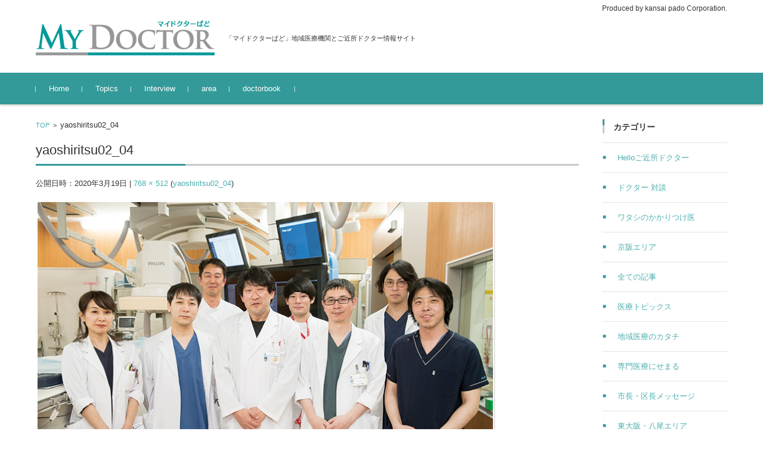

--- FILE ---
content_type: text/html; charset=UTF-8
request_url: https://mydoctorpado.com/yaoshiritsu02_04/
body_size: 11950
content:


<!DOCTYPE html>
<html dir="ltr" lang="ja" prefix="og: https://ogp.me/ns#">
<head>

<meta charset="UTF-8">
<meta name="viewport" content="width=device-width, initial-scale=1">
<link rel="profile" href="http://gmpg.org/xfn/11">
<link rel="pingback" href="https://mydoctorpado.com/xmlrpc.php" />

<title>yaoshiritsu02_04 | My Doctor PADO 「マイドクターぱど」</title>

		<!-- All in One SEO 4.5.9.1 - aioseo.com -->
		<meta name="robots" content="max-image-preview:large" />
		<link rel="canonical" href="https://mydoctorpado.com/yaoshiritsu02_04/" />
		<meta name="generator" content="All in One SEO (AIOSEO) 4.5.9.1" />
		<meta property="og:locale" content="ja_JP" />
		<meta property="og:site_name" content="My Doctor PADO 「マイドクターぱど」 | 「マイドクターぱど」地域医療機関とご近所ドクター情報サイト" />
		<meta property="og:type" content="article" />
		<meta property="og:title" content="yaoshiritsu02_04 | My Doctor PADO 「マイドクターぱど」" />
		<meta property="og:url" content="https://mydoctorpado.com/yaoshiritsu02_04/" />
		<meta property="article:published_time" content="2020-03-19T08:38:24+00:00" />
		<meta property="article:modified_time" content="2020-03-19T08:38:24+00:00" />
		<meta name="twitter:card" content="summary" />
		<meta name="twitter:title" content="yaoshiritsu02_04 | My Doctor PADO 「マイドクターぱど」" />
		<script type="application/ld+json" class="aioseo-schema">
			{"@context":"https:\/\/schema.org","@graph":[{"@type":"BreadcrumbList","@id":"https:\/\/mydoctorpado.com\/yaoshiritsu02_04\/#breadcrumblist","itemListElement":[{"@type":"ListItem","@id":"https:\/\/mydoctorpado.com\/#listItem","position":1,"name":"\u5bb6","item":"https:\/\/mydoctorpado.com\/","nextItem":"https:\/\/mydoctorpado.com\/yaoshiritsu02_04\/#listItem"},{"@type":"ListItem","@id":"https:\/\/mydoctorpado.com\/yaoshiritsu02_04\/#listItem","position":2,"name":"yaoshiritsu02_04","previousItem":"https:\/\/mydoctorpado.com\/#listItem"}]},{"@type":"ItemPage","@id":"https:\/\/mydoctorpado.com\/yaoshiritsu02_04\/#itempage","url":"https:\/\/mydoctorpado.com\/yaoshiritsu02_04\/","name":"yaoshiritsu02_04 | My Doctor PADO \u300c\u30de\u30a4\u30c9\u30af\u30bf\u30fc\u3071\u3069\u300d","inLanguage":"ja","isPartOf":{"@id":"https:\/\/mydoctorpado.com\/#website"},"breadcrumb":{"@id":"https:\/\/mydoctorpado.com\/yaoshiritsu02_04\/#breadcrumblist"},"author":{"@id":"https:\/\/mydoctorpado.com\/author\/kph-doctor\/#author"},"creator":{"@id":"https:\/\/mydoctorpado.com\/author\/kph-doctor\/#author"},"datePublished":"2020-03-19T17:38:24+09:00","dateModified":"2020-03-19T17:38:24+09:00"},{"@type":"Organization","@id":"https:\/\/mydoctorpado.com\/#organization","name":"My Doctor PADO \u300c\u30de\u30a4\u30c9\u30af\u30bf\u30fc\u3071\u3069\u300d","url":"https:\/\/mydoctorpado.com\/"},{"@type":"Person","@id":"https:\/\/mydoctorpado.com\/author\/kph-doctor\/#author","url":"https:\/\/mydoctorpado.com\/author\/kph-doctor\/","name":"kph-doctor","image":{"@type":"ImageObject","@id":"https:\/\/mydoctorpado.com\/yaoshiritsu02_04\/#authorImage","url":"https:\/\/secure.gravatar.com\/avatar\/614a2207dd2d13c6938f9e9e80c8e6ae?s=96&d=mm&r=g","width":96,"height":96,"caption":"kph-doctor"}},{"@type":"WebSite","@id":"https:\/\/mydoctorpado.com\/#website","url":"https:\/\/mydoctorpado.com\/","name":"My Doctor PADO \u300c\u30de\u30a4\u30c9\u30af\u30bf\u30fc\u3071\u3069\u300d","description":"\u300c\u30de\u30a4\u30c9\u30af\u30bf\u30fc\u3071\u3069\u300d\u5730\u57df\u533b\u7642\u6a5f\u95a2\u3068\u3054\u8fd1\u6240\u30c9\u30af\u30bf\u30fc\u60c5\u5831\u30b5\u30a4\u30c8","inLanguage":"ja","publisher":{"@id":"https:\/\/mydoctorpado.com\/#organization"}}]}
		</script>
		<!-- All in One SEO -->

<link rel='dns-prefetch' href='//webfonts.xserver.jp' />
<link rel="alternate" type="application/rss+xml" title="My Doctor PADO 「マイドクターぱど」 &raquo; フィード" href="https://mydoctorpado.com/feed/" />
<link rel="alternate" type="application/rss+xml" title="My Doctor PADO 「マイドクターぱど」 &raquo; コメントフィード" href="https://mydoctorpado.com/comments/feed/" />
<script type="text/javascript">
/* <![CDATA[ */
window._wpemojiSettings = {"baseUrl":"https:\/\/s.w.org\/images\/core\/emoji\/14.0.0\/72x72\/","ext":".png","svgUrl":"https:\/\/s.w.org\/images\/core\/emoji\/14.0.0\/svg\/","svgExt":".svg","source":{"concatemoji":"https:\/\/mydoctorpado.com\/wp-includes\/js\/wp-emoji-release.min.js?ver=6.4.7"}};
/*! This file is auto-generated */
!function(i,n){var o,s,e;function c(e){try{var t={supportTests:e,timestamp:(new Date).valueOf()};sessionStorage.setItem(o,JSON.stringify(t))}catch(e){}}function p(e,t,n){e.clearRect(0,0,e.canvas.width,e.canvas.height),e.fillText(t,0,0);var t=new Uint32Array(e.getImageData(0,0,e.canvas.width,e.canvas.height).data),r=(e.clearRect(0,0,e.canvas.width,e.canvas.height),e.fillText(n,0,0),new Uint32Array(e.getImageData(0,0,e.canvas.width,e.canvas.height).data));return t.every(function(e,t){return e===r[t]})}function u(e,t,n){switch(t){case"flag":return n(e,"\ud83c\udff3\ufe0f\u200d\u26a7\ufe0f","\ud83c\udff3\ufe0f\u200b\u26a7\ufe0f")?!1:!n(e,"\ud83c\uddfa\ud83c\uddf3","\ud83c\uddfa\u200b\ud83c\uddf3")&&!n(e,"\ud83c\udff4\udb40\udc67\udb40\udc62\udb40\udc65\udb40\udc6e\udb40\udc67\udb40\udc7f","\ud83c\udff4\u200b\udb40\udc67\u200b\udb40\udc62\u200b\udb40\udc65\u200b\udb40\udc6e\u200b\udb40\udc67\u200b\udb40\udc7f");case"emoji":return!n(e,"\ud83e\udef1\ud83c\udffb\u200d\ud83e\udef2\ud83c\udfff","\ud83e\udef1\ud83c\udffb\u200b\ud83e\udef2\ud83c\udfff")}return!1}function f(e,t,n){var r="undefined"!=typeof WorkerGlobalScope&&self instanceof WorkerGlobalScope?new OffscreenCanvas(300,150):i.createElement("canvas"),a=r.getContext("2d",{willReadFrequently:!0}),o=(a.textBaseline="top",a.font="600 32px Arial",{});return e.forEach(function(e){o[e]=t(a,e,n)}),o}function t(e){var t=i.createElement("script");t.src=e,t.defer=!0,i.head.appendChild(t)}"undefined"!=typeof Promise&&(o="wpEmojiSettingsSupports",s=["flag","emoji"],n.supports={everything:!0,everythingExceptFlag:!0},e=new Promise(function(e){i.addEventListener("DOMContentLoaded",e,{once:!0})}),new Promise(function(t){var n=function(){try{var e=JSON.parse(sessionStorage.getItem(o));if("object"==typeof e&&"number"==typeof e.timestamp&&(new Date).valueOf()<e.timestamp+604800&&"object"==typeof e.supportTests)return e.supportTests}catch(e){}return null}();if(!n){if("undefined"!=typeof Worker&&"undefined"!=typeof OffscreenCanvas&&"undefined"!=typeof URL&&URL.createObjectURL&&"undefined"!=typeof Blob)try{var e="postMessage("+f.toString()+"("+[JSON.stringify(s),u.toString(),p.toString()].join(",")+"));",r=new Blob([e],{type:"text/javascript"}),a=new Worker(URL.createObjectURL(r),{name:"wpTestEmojiSupports"});return void(a.onmessage=function(e){c(n=e.data),a.terminate(),t(n)})}catch(e){}c(n=f(s,u,p))}t(n)}).then(function(e){for(var t in e)n.supports[t]=e[t],n.supports.everything=n.supports.everything&&n.supports[t],"flag"!==t&&(n.supports.everythingExceptFlag=n.supports.everythingExceptFlag&&n.supports[t]);n.supports.everythingExceptFlag=n.supports.everythingExceptFlag&&!n.supports.flag,n.DOMReady=!1,n.readyCallback=function(){n.DOMReady=!0}}).then(function(){return e}).then(function(){var e;n.supports.everything||(n.readyCallback(),(e=n.source||{}).concatemoji?t(e.concatemoji):e.wpemoji&&e.twemoji&&(t(e.twemoji),t(e.wpemoji)))}))}((window,document),window._wpemojiSettings);
/* ]]> */
</script>
<style id='wp-emoji-styles-inline-css' type='text/css'>

	img.wp-smiley, img.emoji {
		display: inline !important;
		border: none !important;
		box-shadow: none !important;
		height: 1em !important;
		width: 1em !important;
		margin: 0 0.07em !important;
		vertical-align: -0.1em !important;
		background: none !important;
		padding: 0 !important;
	}
</style>
<link rel='stylesheet' id='wp-block-library-css' href='https://mydoctorpado.com/wp-includes/css/dist/block-library/style.min.css?ver=6.4.7' type='text/css' media='all' />
<style id='classic-theme-styles-inline-css' type='text/css'>
/*! This file is auto-generated */
.wp-block-button__link{color:#fff;background-color:#32373c;border-radius:9999px;box-shadow:none;text-decoration:none;padding:calc(.667em + 2px) calc(1.333em + 2px);font-size:1.125em}.wp-block-file__button{background:#32373c;color:#fff;text-decoration:none}
</style>
<style id='global-styles-inline-css' type='text/css'>
body{--wp--preset--color--black: #000000;--wp--preset--color--cyan-bluish-gray: #abb8c3;--wp--preset--color--white: #ffffff;--wp--preset--color--pale-pink: #f78da7;--wp--preset--color--vivid-red: #cf2e2e;--wp--preset--color--luminous-vivid-orange: #ff6900;--wp--preset--color--luminous-vivid-amber: #fcb900;--wp--preset--color--light-green-cyan: #7bdcb5;--wp--preset--color--vivid-green-cyan: #00d084;--wp--preset--color--pale-cyan-blue: #8ed1fc;--wp--preset--color--vivid-cyan-blue: #0693e3;--wp--preset--color--vivid-purple: #9b51e0;--wp--preset--gradient--vivid-cyan-blue-to-vivid-purple: linear-gradient(135deg,rgba(6,147,227,1) 0%,rgb(155,81,224) 100%);--wp--preset--gradient--light-green-cyan-to-vivid-green-cyan: linear-gradient(135deg,rgb(122,220,180) 0%,rgb(0,208,130) 100%);--wp--preset--gradient--luminous-vivid-amber-to-luminous-vivid-orange: linear-gradient(135deg,rgba(252,185,0,1) 0%,rgba(255,105,0,1) 100%);--wp--preset--gradient--luminous-vivid-orange-to-vivid-red: linear-gradient(135deg,rgba(255,105,0,1) 0%,rgb(207,46,46) 100%);--wp--preset--gradient--very-light-gray-to-cyan-bluish-gray: linear-gradient(135deg,rgb(238,238,238) 0%,rgb(169,184,195) 100%);--wp--preset--gradient--cool-to-warm-spectrum: linear-gradient(135deg,rgb(74,234,220) 0%,rgb(151,120,209) 20%,rgb(207,42,186) 40%,rgb(238,44,130) 60%,rgb(251,105,98) 80%,rgb(254,248,76) 100%);--wp--preset--gradient--blush-light-purple: linear-gradient(135deg,rgb(255,206,236) 0%,rgb(152,150,240) 100%);--wp--preset--gradient--blush-bordeaux: linear-gradient(135deg,rgb(254,205,165) 0%,rgb(254,45,45) 50%,rgb(107,0,62) 100%);--wp--preset--gradient--luminous-dusk: linear-gradient(135deg,rgb(255,203,112) 0%,rgb(199,81,192) 50%,rgb(65,88,208) 100%);--wp--preset--gradient--pale-ocean: linear-gradient(135deg,rgb(255,245,203) 0%,rgb(182,227,212) 50%,rgb(51,167,181) 100%);--wp--preset--gradient--electric-grass: linear-gradient(135deg,rgb(202,248,128) 0%,rgb(113,206,126) 100%);--wp--preset--gradient--midnight: linear-gradient(135deg,rgb(2,3,129) 0%,rgb(40,116,252) 100%);--wp--preset--font-size--small: 13px;--wp--preset--font-size--medium: 20px;--wp--preset--font-size--large: 36px;--wp--preset--font-size--x-large: 42px;--wp--preset--spacing--20: 0.44rem;--wp--preset--spacing--30: 0.67rem;--wp--preset--spacing--40: 1rem;--wp--preset--spacing--50: 1.5rem;--wp--preset--spacing--60: 2.25rem;--wp--preset--spacing--70: 3.38rem;--wp--preset--spacing--80: 5.06rem;--wp--preset--shadow--natural: 6px 6px 9px rgba(0, 0, 0, 0.2);--wp--preset--shadow--deep: 12px 12px 50px rgba(0, 0, 0, 0.4);--wp--preset--shadow--sharp: 6px 6px 0px rgba(0, 0, 0, 0.2);--wp--preset--shadow--outlined: 6px 6px 0px -3px rgba(255, 255, 255, 1), 6px 6px rgba(0, 0, 0, 1);--wp--preset--shadow--crisp: 6px 6px 0px rgba(0, 0, 0, 1);}:where(.is-layout-flex){gap: 0.5em;}:where(.is-layout-grid){gap: 0.5em;}body .is-layout-flow > .alignleft{float: left;margin-inline-start: 0;margin-inline-end: 2em;}body .is-layout-flow > .alignright{float: right;margin-inline-start: 2em;margin-inline-end: 0;}body .is-layout-flow > .aligncenter{margin-left: auto !important;margin-right: auto !important;}body .is-layout-constrained > .alignleft{float: left;margin-inline-start: 0;margin-inline-end: 2em;}body .is-layout-constrained > .alignright{float: right;margin-inline-start: 2em;margin-inline-end: 0;}body .is-layout-constrained > .aligncenter{margin-left: auto !important;margin-right: auto !important;}body .is-layout-constrained > :where(:not(.alignleft):not(.alignright):not(.alignfull)){max-width: var(--wp--style--global--content-size);margin-left: auto !important;margin-right: auto !important;}body .is-layout-constrained > .alignwide{max-width: var(--wp--style--global--wide-size);}body .is-layout-flex{display: flex;}body .is-layout-flex{flex-wrap: wrap;align-items: center;}body .is-layout-flex > *{margin: 0;}body .is-layout-grid{display: grid;}body .is-layout-grid > *{margin: 0;}:where(.wp-block-columns.is-layout-flex){gap: 2em;}:where(.wp-block-columns.is-layout-grid){gap: 2em;}:where(.wp-block-post-template.is-layout-flex){gap: 1.25em;}:where(.wp-block-post-template.is-layout-grid){gap: 1.25em;}.has-black-color{color: var(--wp--preset--color--black) !important;}.has-cyan-bluish-gray-color{color: var(--wp--preset--color--cyan-bluish-gray) !important;}.has-white-color{color: var(--wp--preset--color--white) !important;}.has-pale-pink-color{color: var(--wp--preset--color--pale-pink) !important;}.has-vivid-red-color{color: var(--wp--preset--color--vivid-red) !important;}.has-luminous-vivid-orange-color{color: var(--wp--preset--color--luminous-vivid-orange) !important;}.has-luminous-vivid-amber-color{color: var(--wp--preset--color--luminous-vivid-amber) !important;}.has-light-green-cyan-color{color: var(--wp--preset--color--light-green-cyan) !important;}.has-vivid-green-cyan-color{color: var(--wp--preset--color--vivid-green-cyan) !important;}.has-pale-cyan-blue-color{color: var(--wp--preset--color--pale-cyan-blue) !important;}.has-vivid-cyan-blue-color{color: var(--wp--preset--color--vivid-cyan-blue) !important;}.has-vivid-purple-color{color: var(--wp--preset--color--vivid-purple) !important;}.has-black-background-color{background-color: var(--wp--preset--color--black) !important;}.has-cyan-bluish-gray-background-color{background-color: var(--wp--preset--color--cyan-bluish-gray) !important;}.has-white-background-color{background-color: var(--wp--preset--color--white) !important;}.has-pale-pink-background-color{background-color: var(--wp--preset--color--pale-pink) !important;}.has-vivid-red-background-color{background-color: var(--wp--preset--color--vivid-red) !important;}.has-luminous-vivid-orange-background-color{background-color: var(--wp--preset--color--luminous-vivid-orange) !important;}.has-luminous-vivid-amber-background-color{background-color: var(--wp--preset--color--luminous-vivid-amber) !important;}.has-light-green-cyan-background-color{background-color: var(--wp--preset--color--light-green-cyan) !important;}.has-vivid-green-cyan-background-color{background-color: var(--wp--preset--color--vivid-green-cyan) !important;}.has-pale-cyan-blue-background-color{background-color: var(--wp--preset--color--pale-cyan-blue) !important;}.has-vivid-cyan-blue-background-color{background-color: var(--wp--preset--color--vivid-cyan-blue) !important;}.has-vivid-purple-background-color{background-color: var(--wp--preset--color--vivid-purple) !important;}.has-black-border-color{border-color: var(--wp--preset--color--black) !important;}.has-cyan-bluish-gray-border-color{border-color: var(--wp--preset--color--cyan-bluish-gray) !important;}.has-white-border-color{border-color: var(--wp--preset--color--white) !important;}.has-pale-pink-border-color{border-color: var(--wp--preset--color--pale-pink) !important;}.has-vivid-red-border-color{border-color: var(--wp--preset--color--vivid-red) !important;}.has-luminous-vivid-orange-border-color{border-color: var(--wp--preset--color--luminous-vivid-orange) !important;}.has-luminous-vivid-amber-border-color{border-color: var(--wp--preset--color--luminous-vivid-amber) !important;}.has-light-green-cyan-border-color{border-color: var(--wp--preset--color--light-green-cyan) !important;}.has-vivid-green-cyan-border-color{border-color: var(--wp--preset--color--vivid-green-cyan) !important;}.has-pale-cyan-blue-border-color{border-color: var(--wp--preset--color--pale-cyan-blue) !important;}.has-vivid-cyan-blue-border-color{border-color: var(--wp--preset--color--vivid-cyan-blue) !important;}.has-vivid-purple-border-color{border-color: var(--wp--preset--color--vivid-purple) !important;}.has-vivid-cyan-blue-to-vivid-purple-gradient-background{background: var(--wp--preset--gradient--vivid-cyan-blue-to-vivid-purple) !important;}.has-light-green-cyan-to-vivid-green-cyan-gradient-background{background: var(--wp--preset--gradient--light-green-cyan-to-vivid-green-cyan) !important;}.has-luminous-vivid-amber-to-luminous-vivid-orange-gradient-background{background: var(--wp--preset--gradient--luminous-vivid-amber-to-luminous-vivid-orange) !important;}.has-luminous-vivid-orange-to-vivid-red-gradient-background{background: var(--wp--preset--gradient--luminous-vivid-orange-to-vivid-red) !important;}.has-very-light-gray-to-cyan-bluish-gray-gradient-background{background: var(--wp--preset--gradient--very-light-gray-to-cyan-bluish-gray) !important;}.has-cool-to-warm-spectrum-gradient-background{background: var(--wp--preset--gradient--cool-to-warm-spectrum) !important;}.has-blush-light-purple-gradient-background{background: var(--wp--preset--gradient--blush-light-purple) !important;}.has-blush-bordeaux-gradient-background{background: var(--wp--preset--gradient--blush-bordeaux) !important;}.has-luminous-dusk-gradient-background{background: var(--wp--preset--gradient--luminous-dusk) !important;}.has-pale-ocean-gradient-background{background: var(--wp--preset--gradient--pale-ocean) !important;}.has-electric-grass-gradient-background{background: var(--wp--preset--gradient--electric-grass) !important;}.has-midnight-gradient-background{background: var(--wp--preset--gradient--midnight) !important;}.has-small-font-size{font-size: var(--wp--preset--font-size--small) !important;}.has-medium-font-size{font-size: var(--wp--preset--font-size--medium) !important;}.has-large-font-size{font-size: var(--wp--preset--font-size--large) !important;}.has-x-large-font-size{font-size: var(--wp--preset--font-size--x-large) !important;}
.wp-block-navigation a:where(:not(.wp-element-button)){color: inherit;}
:where(.wp-block-post-template.is-layout-flex){gap: 1.25em;}:where(.wp-block-post-template.is-layout-grid){gap: 1.25em;}
:where(.wp-block-columns.is-layout-flex){gap: 2em;}:where(.wp-block-columns.is-layout-grid){gap: 2em;}
.wp-block-pullquote{font-size: 1.5em;line-height: 1.6;}
</style>
<link rel='stylesheet' id='fsvbasic-style-css' href='https://mydoctorpado.com/wp-content/themes/fsvbasic/style.css?ver=6.4.7' type='text/css' media='all' />
<link rel='stylesheet' id='jquery-bxslider-styles-css' href='https://mydoctorpado.com/wp-content/themes/fsvbasic/css/jquery.bxslider.css?ver=6.4.7' type='text/css' media='all' />
<link rel='stylesheet' id='fsvbasic-overwrite-css' href='https://mydoctorpado.com/wp-content/themes/fsvbasic/css/overwrite.css?ver=6.4.7' type='text/css' media='all' />
<link rel='stylesheet' id='dashicons-css' href='https://mydoctorpado.com/wp-includes/css/dashicons.min.css?ver=6.4.7' type='text/css' media='all' />
<script type="text/javascript" src="https://mydoctorpado.com/wp-includes/js/jquery/jquery.min.js?ver=3.7.1" id="jquery-core-js"></script>
<script type="text/javascript" src="https://mydoctorpado.com/wp-includes/js/jquery/jquery-migrate.min.js?ver=3.4.1" id="jquery-migrate-js"></script>
<script type="text/javascript" src="//webfonts.xserver.jp/js/xserverv3.js?fadein=0&amp;ver=2.0.5" id="typesquare_std-js"></script>
<script type="text/javascript" src="https://mydoctorpado.com/wp-content/themes/fsvbasic/js/jquery.bxslider.min.js?ver=1" id="jquery-bxslider-js"></script>
<script type="text/javascript" src="https://mydoctorpado.com/wp-content/themes/fsvbasic/js/responsive.js?ver=1" id="jquery-responsive-js"></script>
<link rel="https://api.w.org/" href="https://mydoctorpado.com/wp-json/" /><link rel="alternate" type="application/json" href="https://mydoctorpado.com/wp-json/wp/v2/media/2702" /><link rel="EditURI" type="application/rsd+xml" title="RSD" href="https://mydoctorpado.com/xmlrpc.php?rsd" />
<meta name="generator" content="WordPress 6.4.7" />
<link rel='shortlink' href='https://mydoctorpado.com/?p=2702' />
<link rel="alternate" type="application/json+oembed" href="https://mydoctorpado.com/wp-json/oembed/1.0/embed?url=https%3A%2F%2Fmydoctorpado.com%2Fyaoshiritsu02_04%2F" />
<link rel="alternate" type="text/xml+oembed" href="https://mydoctorpado.com/wp-json/oembed/1.0/embed?url=https%3A%2F%2Fmydoctorpado.com%2Fyaoshiritsu02_04%2F&#038;format=xml" />
	<link rel="preconnect" href="https://fonts.googleapis.com">
	<link rel="preconnect" href="https://fonts.gstatic.com">
	
<style type="text/css">
/* Main Color */
#header-nav-area,
.nav-previous a::before,
.nav-next a::after,
.page-links > span,
.main-content-header .main-content-title::before,
.topmain-widget-area .widget-title::after,
.post-sitemap-list .widget-title::after,
.sidebar-left .widget-title::after,
.sidebar-right .widget-title::after,
.comments-title::after,
.comment-reply-title::after,
.widget_rss .widget-title .rss-widget-icon-link::after,
#wp-calendar caption,
#wp-calendar tfoot #prev a::before,
#wp-calendar tfoot #next a::before,
.widget_archive select[name=archive-dropdown],
.widget_categories select.postform,
.footer-copy-area,
a[rel*="category"],
#pagetop {
	background-color:#339999;
}

#site-navigation ul li a:hover,
.menu-load-button a,
#header-menu-button button span,
.hw_link1 a::before,
.hw_link2 a::before,
.post-sitemap-list ul li::before,
.widget_archive ul li::before,
.widget_categories ul li::before,
.widget_nav_menu ul li::before,
.widget_pages ul li::before,
.widget_meta ul li::before,
.post-sitemap-list .children li::before,
.widget_nav_menu .sub-menu li::before,
.widget_pages .children li::before,
.widget_categories .children li::before,
#searchform::before {
	color:#339999;
}

input[type="text"],
input[type="password"],
input[type="search"],
input[type="tel"],
input[type="url"],
input[type="email"],
input[type="number"],
textarea,
.site-header-area,
.page-links > span {
	border-color:#339999;
}
/* Link Color */
a {
	color:#4dafaf;
}
/* Sub Light Color */
#site-navigation ul li a:hover,
input[type="text"],
input[type="password"],
input[type="search"],
input[type="tel"],
input[type="url"],
input[type="email"],
input[type="number"],
textarea {
	background-color:#ededed;
}

#wp-calendar td,
.topmain-welcome-area th,
.textwidget th,
.entry-content th,
.comment-content th,
.widget_framedtext {
	background-color:;
}
/* Main Text Color */
del,
body,
.meta-postdate a,
.page-links > a,
.main-content-header .main-content-title,
.topmain-widget-area .widget-title,
.widget_rss .widget-title .rsswidget,
.widget_framedtext .widget-title,
.topmain-welcome-area th a,
.textwidget th a,
.entry-content th a,
.comment-content th a {
	color:;
}
/* Line & Icon Color */
.mu_register h2,
.widget_recent_comments ul li::before,
.tagcloud a::before {
    color:#c9c9c9;
}

hr,
a[rel*="tag"],
.page-links > a:hover,
.post-author {
	background-color:#c9c9c9;
}

button,
input,
select,
textarea,
.header-title-only,
.header-title-area,
.header-image-area,
.main-content-area,
.topmain-welcome-area abbr,
.textwidget abbr,
.entry-content abbr,
.comment-content abbr,
.topmain-welcome-area dfn,
.textwidget dfn,
.entry-content dfn,
.comment-content dfn,
.topmain-welcome-area acronym,
.textwidget acronym,
.entry-content acronym,
.comment-content acronym,
.topmain-welcome-area table,
.textwidget table,
.entry-content table,
.comment-content table,
.topmain-welcome-area th,
.textwidget th,
.entry-content th,
.comment-content th,
.topmain-welcome-area td,
.textwidget td,
.entry-content td,
.comment-content td,
.page-links > a,
.nav-single,
.nav-previous a,
.nav-next a,
.comments-title,
.comment-reply-title,
article.comment,
.comment .children,
.nocomments,
.archive-post,
.widget,
.widget-title,
.post-sitemap-list .widget-title,
.post-sitemap-list ul li,
.widget_archive ul li,
.widget_categories ul li,
.widget_nav_menu ul li,
.widget_pages ul li,
.widget_meta ul li,
.widget_recent_entries ul li,
.widget_rss ul li,
.widget_recent_comments ul li,
.widget_tagposts ul li,
.widget_tagpages ul li,
.widget_catposts ul li,
.hw_link1,
.hw_link2,
.hw_link2 a,
.post-sitemap-list .children,
.widget_nav_menu .sub-menu,
.widget_pages .children,
.widget_categories .children,
.topmain-welcome-area pre,
.textwidget pre,
.entry-content pre,
.comment-content pre,
.main-content-header .main-content-title,
.topmain-widget-area .widget-title,
.post-sitemap-list .widget-title,
.sidebar-left .widget-title,
.sidebar-right .widget-title,
.comments-title,
.comment-reply-title {
	border-color:#c9c9c9;
}
#wp-calendar th {
	background-color:;
}

#site-navigation ul li a,
a[rel*="category"],
a[rel*="tag"],
.page-links > span,
.nav-previous a::before,
.nav-next a::after,
.post-author,
.widget_rss .widget-title .rss-widget-icon-link::after,
.widget_archive select[name=archive-dropdown],
.widget_categories select.postform,
#wp-calendar caption,
#wp-calendar tfoot #prev a::before,
#wp-calendar tfoot #next a::before,
.footer-copy-area .footer-copy,
.footer-copy-area .footer-copy a,
#pagetop {
	color:;
}

#site-navigation div.menu,
#site-navigation ul li,
div.attachment img,
.wp-caption img,
img.main-tile,
img.alignleft,
img.alignright,
img.aligncenter,
img.alignnone,
.archive-post img {
	border-color:;
}
.topmain-welcome-area {
	background-image: radial-gradient(#e8e3ef 20%, transparent 20%),radial-gradient(#e8e3ef 20%, transparent 20%);
}

@-moz-document url-prefix() {

	.topmain-welcome-area{
		background-image: radial-gradient(#e8e3ef 10%, transparent 10%),radial-gradient(#e8e3ef 10%, transparent 10%);
	}

}
@media screen and (min-width:786px) {
	/* Main Color */
	#site-navigation div.menu > ul > li:hover li:hover > a,
	#site-navigation ul li:hover ul li ul li:hover > a  {
		color:#339999;
	}

	.topmain-widget-area .widget_tagposts ul li .ex_tag_button,
	.topmain-widget-area .widget_tagpages ul li .ex_tag_button {
		background-color:#339999;
	}

	#site-navigation ul li ul li a {
		border-color:#339999;
	}
	/* Link Color */
	#site-navigation div.menu > ul > li:hover > a,
	#site-navigation ul li ul li ul li a,
	#site-navigation div.menu > ul > li:hover > ul > li {
		background-color:#4dafaf;
	}
	/* Sub Light Color */
	#site-navigation div.menu > ul > li:hover li:hover > a,
	#site-navigation ul li:hover ul li ul li:hover > a  {
		background-color:#ededed;
	}
	.footer-widget-area {
		background-color:;
	}
	.comments-area,
	.article-group,
	.post-sitemap-list ul,
	.widget_archive ul,
	.widget_categories ul,
	.widget_nav_menu ul,
	.widget_pages ul,
	.widget_meta ul,
	.widget_recent_entries ul,
	.widget_rss ul,
	.widget_recent_comments ul,
	.widget_tagposts ul,
	.widget_tagpages ul,
	.widget_catposts ul,
	.post-sitemap-list ul li:last-child,
	.widget_archive ul li:last-child,
	.widget_categories ul li:last-child,
	.widget_nav_menu ul li:last-child,
	.widget_pages ul li:last-child,
	.widget_meta ul li:last-child,
	.widget_recent_entries ul li:last-child,
	.widget_rss ul li:last-child,
	.widget_recent_comments ul li:last-child,
	.widget_tagposts ul li:last-child,
	.widget_tagpages ul li:last-child,
	.widget_catposts ul li:last-child,
	#footer-widget-area-1,
	#footer-widget-area-2,
	.widget_framedtext {
		border-color:#c9c9c9;
	}
	#site-navigation div.menu > ul > li:hover > a,
	#site-navigation div.menu > ul > li::before,
	#site-navigation div.menu > ul > li:last-child::after,
	.topmain-widget-area .widget_tagposts ul li .ex_tag_button a,
	.topmain-widget-area .widget_tagpages ul li .ex_tag_button a {
		color:;
	}
}
</style>
<link rel="icon" href="https://mydoctorpado.com/wp-content/uploads/2018/03/cropped-mdrogo1_OL_02-1-32x32.png" sizes="32x32" />
<link rel="icon" href="https://mydoctorpado.com/wp-content/uploads/2018/03/cropped-mdrogo1_OL_02-1-192x192.png" sizes="192x192" />
<link rel="apple-touch-icon" href="https://mydoctorpado.com/wp-content/uploads/2018/03/cropped-mdrogo1_OL_02-1-180x180.png" />
<meta name="msapplication-TileImage" content="https://mydoctorpado.com/wp-content/uploads/2018/03/cropped-mdrogo1_OL_02-1-270x270.png" />
	<style id="egf-frontend-styles" type="text/css">
		h1 {font-size: 50px;line-height: 2;} h2 {font-size: 40px;line-height: 1.5;} h3 {font-size: 30px;line-height: 1;} h4 {font-size: 20px;line-height: 1;} h5 {font-size: 15px;line-height: 0.8;} p {font-size: 15px;} h6 {font-size: 20px;} 	</style>
	
</head>

<body class="attachment attachment-template-default single single-attachment postid-2702 attachmentid-2702 attachment-jpeg column-2r custom-background-white">

<div id="layout">

<div id="page">

<div id="masthead" class="site-header-area" role="banner">

<div class="component-inner">

<div id="header-menu-button" class="menu-load-button">

<button id="button-toggle-menu"><span class="dashicons dashicons-menu"></span></button>

</div><!-- #header-menu-button -->


<div id="header-title-area" class="header-title-area">

<p class="site-title-img"><a href="https://mydoctorpado.com/" rel="home"><img src="https://mydoctorpado.com/wp-content/uploads/2018/03/mdrogo1_OL_01-300.png" alt="My Doctor PADO 「マイドクターぱど」" /></a></p>
<p class="site-description">「マイドクターぱど」地域医療機関とご近所ドクター情報サイト</p>

</div><!-- #header-title-area -->

<div id="header-widget-area">

<p class="hw_text">Produced by kansai pado Corporation.</p>
</div><!-- #header-widget-area -->

</div><!-- .component-inner -->

</div><!-- #masthead -->

<div id="header-nav-area" class="navigation-area clear">

<div class="component-inner clear">

<a class="assistive-text" href="#content">コンテンツに移動</a>

<nav id="site-navigation" class="main-navigation" role="navigation">

<div class="menu"><ul id="menu-%e3%83%a1%e3%83%8b%e3%83%a5%e3%83%bc" class="menu"><li id="menu-item-12" class="menu-item menu-item-type-custom menu-item-object-custom menu-item-home menu-item-12"><a href="http://mydoctorpado.com">Home</a></li>
<li id="menu-item-51" class="menu-item menu-item-type-taxonomy menu-item-object-category menu-item-has-children menu-item-51"><a href="https://mydoctorpado.com/category/%e6%9c%aa%e5%88%86%e9%a1%9e/">Topics</a>
<ul class="sub-menu">
	<li id="menu-item-698" class="menu-item menu-item-type-taxonomy menu-item-object-category menu-item-698"><a href="https://mydoctorpado.com/category/mayor-message/">市長・区長メッセージ</a></li>
</ul>
</li>
<li id="menu-item-52" class="menu-item menu-item-type-taxonomy menu-item-object-category menu-item-has-children menu-item-52"><a href="https://mydoctorpado.com/category/%e6%9c%aa%e5%88%86%e9%a1%9e/">Interview</a>
<ul class="sub-menu">
	<li id="menu-item-58" class="menu-item menu-item-type-taxonomy menu-item-object-category menu-item-58"><a href="https://mydoctorpado.com/category/medical-topics/">医療トピックス</a></li>
	<li id="menu-item-59" class="menu-item menu-item-type-taxonomy menu-item-object-category menu-item-59"><a href="https://mydoctorpado.com/category/regional-medical/">地域医療のカタチ</a></li>
	<li id="menu-item-57" class="menu-item menu-item-type-taxonomy menu-item-object-category menu-item-57"><a href="https://mydoctorpado.com/category/talk-interviw/">ドクター対談</a></li>
	<li id="menu-item-56" class="menu-item menu-item-type-taxonomy menu-item-object-category menu-item-56"><a href="https://mydoctorpado.com/category/hello-doctor/">Helloご近所ドクター</a></li>
	<li id="menu-item-60" class="menu-item menu-item-type-taxonomy menu-item-object-category menu-item-60"><a href="https://mydoctorpado.com/category/professional-medical/">専門医療にせまる</a></li>
	<li id="menu-item-1417" class="menu-item menu-item-type-taxonomy menu-item-object-category menu-item-1417"><a href="https://mydoctorpado.com/category/family-doctor/">ワタシのかかりつけ医</a></li>
</ul>
</li>
<li id="menu-item-1349" class="menu-item menu-item-type-custom menu-item-object-custom menu-item-has-children menu-item-1349"><a href="https://mydoctorpado.com/category/interview/">area</a>
<ul class="sub-menu">
	<li id="menu-item-5392" class="menu-item menu-item-type-taxonomy menu-item-object-category menu-item-has-children menu-item-5392"><a href="https://mydoctorpado.com/category/area-keihan/">京阪エリア</a>
	<ul class="sub-menu">
		<li id="menu-item-1351" class="menu-item menu-item-type-taxonomy menu-item-object-post_tag menu-item-1351"><a href="https://mydoctorpado.com/tag/%e6%9e%9a%e6%96%b9%e5%b8%82/">枚方市</a></li>
		<li id="menu-item-1352" class="menu-item menu-item-type-taxonomy menu-item-object-post_tag menu-item-1352"><a href="https://mydoctorpado.com/tag/%e5%af%9d%e5%b1%8b%e5%b7%9d%e5%b8%82/">寝屋川市</a></li>
		<li id="menu-item-1355" class="menu-item menu-item-type-taxonomy menu-item-object-post_tag menu-item-1355"><a href="https://mydoctorpado.com/tag/%e5%ae%88%e5%8f%a3%e5%b8%82/">守口市</a></li>
		<li id="menu-item-1364" class="menu-item menu-item-type-taxonomy menu-item-object-post_tag menu-item-1364"><a href="https://mydoctorpado.com/tag/%e9%96%80%e7%9c%9f%e5%b8%82/">門真市</a></li>
		<li id="menu-item-1354" class="menu-item menu-item-type-taxonomy menu-item-object-post_tag menu-item-1354"><a href="https://mydoctorpado.com/tag/%e9%83%bd%e5%b3%b6%e5%8c%ba/">都島区</a></li>
		<li id="menu-item-1362" class="menu-item menu-item-type-taxonomy menu-item-object-post_tag menu-item-1362"><a href="https://mydoctorpado.com/tag/%e5%9f%8e%e6%9d%b1%e5%8c%ba/">城東区</a></li>
	</ul>
</li>
	<li id="menu-item-5393" class="menu-item menu-item-type-taxonomy menu-item-object-category menu-item-has-children menu-item-5393"><a href="https://mydoctorpado.com/category/area-higashiosaka/">東大阪・八尾エリア</a>
	<ul class="sub-menu">
		<li id="menu-item-2414" class="menu-item menu-item-type-taxonomy menu-item-object-post_tag menu-item-2414"><a href="https://mydoctorpado.com/tag/%e6%9d%b1%e5%a4%a7%e9%98%aa%e5%b8%82/">東大阪市</a></li>
		<li id="menu-item-2415" class="menu-item menu-item-type-taxonomy menu-item-object-post_tag menu-item-2415"><a href="https://mydoctorpado.com/tag/%e5%85%ab%e5%b0%be%e5%b8%82/">八尾市</a></li>
		<li id="menu-item-2417" class="menu-item menu-item-type-taxonomy menu-item-object-post_tag menu-item-2417"><a href="https://mydoctorpado.com/tag/%e5%a4%a7%e6%9d%b1%e5%b8%82/">大東市</a></li>
	</ul>
</li>
</ul>
</li>
<li id="menu-item-6564" class="menu-item menu-item-type-custom menu-item-object-custom menu-item-has-children menu-item-6564"><a href="https://mydoctorpado.com/doctorbook/">doctorbook</a>
<ul class="sub-menu">
	<li id="menu-item-62" class="menu-item menu-item-type-custom menu-item-object-custom menu-item-62"><a href="https://ebook2.padonavi.net/pdf_w/keihan_doctor_001.pdf">ドクターBOOK 京阪</a></li>
	<li id="menu-item-64" class="menu-item menu-item-type-custom menu-item-object-custom menu-item-64"><a href="https://ebook2.padonavi.net/pdf_w/osakae_doctor_001.pdf">ドクターBOOK 大阪東</a></li>
</ul>
</li>
</ul></div>
</nav><!-- #site-navigation -->

</div><!-- .component-inner -->

</div><!-- #header-nav-area -->


<div id="main" class="main-content-area">

<div class="component-inner">

<div id="wrapbox" class="main-content-wrap">

<div id="primary" class="main-content-site" role="main">


<div id="breadcrumb" class="main-breadcrumb">

<a href="https://mydoctorpado.com/" title="My Doctor PADO 「マイドクターぱど」" rel="home">TOP</a>

&nbsp;&gt;&nbsp;&nbsp;<span class="currentpage">yaoshiritsu02_04</span>

	
</div><!-- #breadcrumb -->


<article id="post-2702" class="image-attachment post-2702 attachment type-attachment status-inherit hentry">

<header class="main-content-header">

<h1 class="main-content-title">yaoshiritsu02_04</h1>

<div class="entry-meta"><span class="meta-prep meta-prep-entry-date">公開日時：</span><span class="entry-date"><time class="entry-date" datetime="2020-03-19T17:38:24+09:00">2020年3月19日</time></span> | <a href="https://mydoctorpado.com/wp-content/uploads/2020/03/yaoshiritsu02_04.jpg" title="フルサイズ画像">768 &times; 512</a> (<a href="https://mydoctorpado.com/yaoshiritsu02_04/" title="Return to yaoshiritsu02_04" rel="gallery">yaoshiritsu02_04</a>)
</div><!-- .entry-meta -->

</header><!-- .main-content-header -->

<div class="entry-content">

<div class="attachment">

<img width="768" height="512" src="https://mydoctorpado.com/wp-content/uploads/2020/03/yaoshiritsu02_04.jpg" class="attachment-1200x1200 size-1200x1200" alt="" decoding="async" fetchpriority="high" srcset="https://mydoctorpado.com/wp-content/uploads/2020/03/yaoshiritsu02_04.jpg 768w, https://mydoctorpado.com/wp-content/uploads/2020/03/yaoshiritsu02_04-300x200.jpg 300w" sizes="(max-width: 768px) 100vw, 768px" />
</div><!-- .attachment -->


</div><!-- .entry-content -->

<div class="clear"></div>

</article><!-- #post -->



</div><!-- #primary -->


</div><!-- #wrapbox -->


<div id="tertiary" class="sidebar-right">



<aside id="categories-7" class="widget widget_categories"><h3 class="widget-title">カテゴリー</h3>
			<ul>
					<li class="cat-item cat-item-6"><a href="https://mydoctorpado.com/category/hello-doctor/">Helloご近所ドクター</a>
</li>
	<li class="cat-item cat-item-5"><a href="https://mydoctorpado.com/category/talk-interviw/">ドクター 対談</a>
</li>
	<li class="cat-item cat-item-29"><a href="https://mydoctorpado.com/category/family-doctor/">ワタシのかかりつけ医</a>
</li>
	<li class="cat-item cat-item-220"><a href="https://mydoctorpado.com/category/area-keihan/">京阪エリア</a>
</li>
	<li class="cat-item cat-item-27"><a href="https://mydoctorpado.com/category/interview/">全ての記事</a>
</li>
	<li class="cat-item cat-item-4"><a href="https://mydoctorpado.com/category/medical-topics/">医療トピックス</a>
</li>
	<li class="cat-item cat-item-3"><a href="https://mydoctorpado.com/category/regional-medical/">地域医療のカタチ</a>
</li>
	<li class="cat-item cat-item-7"><a href="https://mydoctorpado.com/category/professional-medical/">専門医療にせまる</a>
</li>
	<li class="cat-item cat-item-17"><a href="https://mydoctorpado.com/category/mayor-message/">市長・区長メッセージ</a>
</li>
	<li class="cat-item cat-item-221"><a href="https://mydoctorpado.com/category/area-higashiosaka/">東大阪・八尾エリア</a>
</li>
			</ul>

			</aside><aside id="tag_cloud-2" class="widget widget_tag_cloud"><h3 class="widget-title">タグ</h3><div class="tagcloud"><a href="https://mydoctorpado.com/tag/topics/" class="tag-cloud-link tag-link-20 tag-link-position-1" style="font-size: 10pt;" aria-label="topics (3個の項目)">topics<span class="tag-link-count"> (3)</span></a>
<a href="https://mydoctorpado.com/tag/%e3%82%b9%e3%83%88%e3%83%bc%e3%83%9e%e5%a4%96%e6%9d%a5/" class="tag-cloud-link tag-link-213 tag-link-position-2" style="font-size: 15.833333333333pt;" aria-label="ストーマ外来 (8個の項目)">ストーマ外来<span class="tag-link-count"> (8)</span></a>
<a href="https://mydoctorpado.com/tag/%e3%83%aa%e3%83%8f%e3%83%93%e3%83%aa%e3%83%86%e3%83%bc%e3%82%b7%e3%83%a7%e3%83%b3%e7%a7%91/" class="tag-cloud-link tag-link-43 tag-link-position-3" style="font-size: 20pt;" aria-label="リハビリテーション科 (15個の項目)">リハビリテーション科<span class="tag-link-count"> (15)</span></a>
<a href="https://mydoctorpado.com/tag/%e4%b9%b3%e8%85%ba%e5%a4%96%e7%a7%91/" class="tag-cloud-link tag-link-89 tag-link-position-4" style="font-size: 18pt;" aria-label="乳腺外科 (11個の項目)">乳腺外科<span class="tag-link-count"> (11)</span></a>
<a href="https://mydoctorpado.com/tag/%e5%85%8d%e7%96%ab%e5%86%85%e7%a7%91/" class="tag-cloud-link tag-link-82 tag-link-position-5" style="font-size: 16.666666666667pt;" aria-label="免疫内科 (9個の項目)">免疫内科<span class="tag-link-count"> (9)</span></a>
<a href="https://mydoctorpado.com/tag/%e5%85%ab%e5%b9%a1%e5%b8%82/" class="tag-cloud-link tag-link-10 tag-link-position-6" style="font-size: 8pt;" aria-label="八幡市 (2個の項目)">八幡市<span class="tag-link-count"> (2)</span></a>
<a href="https://mydoctorpado.com/tag/%e5%86%85%e5%88%86%e6%b3%8c%e4%bb%a3%e8%ac%9d%e5%86%85%e7%a7%91/" class="tag-cloud-link tag-link-81 tag-link-position-7" style="font-size: 15.833333333333pt;" aria-label="内分泌代謝内科 (8個の項目)">内分泌代謝内科<span class="tag-link-count"> (8)</span></a>
<a href="https://mydoctorpado.com/tag/%e5%86%85%e7%a7%91/" class="tag-cloud-link tag-link-50 tag-link-position-8" style="font-size: 22pt;" aria-label="内科 (20個の項目)">内科<span class="tag-link-count"> (20)</span></a>
<a href="https://mydoctorpado.com/tag/%e5%91%bc%e5%90%b8%e5%99%a8%e5%86%85%e7%a7%91/" class="tag-cloud-link tag-link-55 tag-link-position-9" style="font-size: 18.5pt;" aria-label="呼吸器内科 (12個の項目)">呼吸器内科<span class="tag-link-count"> (12)</span></a>
<a href="https://mydoctorpado.com/tag/%e5%91%bc%e5%90%b8%e5%99%a8%e5%a4%96%e7%a7%91/" class="tag-cloud-link tag-link-87 tag-link-position-10" style="font-size: 17.333333333333pt;" aria-label="呼吸器外科 (10個の項目)">呼吸器外科<span class="tag-link-count"> (10)</span></a>
<a href="https://mydoctorpado.com/tag/%e5%a4%96%e7%a7%91/" class="tag-cloud-link tag-link-53 tag-link-position-11" style="font-size: 19.666666666667pt;" aria-label="外科 (14個の項目)">外科<span class="tag-link-count"> (14)</span></a>
<a href="https://mydoctorpado.com/tag/%e5%a9%a6%e4%ba%ba%e7%a7%91/" class="tag-cloud-link tag-link-45 tag-link-position-12" style="font-size: 10pt;" aria-label="婦人科 (3個の項目)">婦人科<span class="tag-link-count"> (3)</span></a>
<a href="https://mydoctorpado.com/tag/%e5%ae%88%e5%8f%a3%e5%b8%82/" class="tag-cloud-link tag-link-14 tag-link-position-13" style="font-size: 8pt;" aria-label="守口市 (2個の項目)">守口市<span class="tag-link-count"> (2)</span></a>
<a href="https://mydoctorpado.com/tag/%e5%af%9d%e5%b1%8b%e5%b7%9d%e5%b8%82/" class="tag-cloud-link tag-link-13 tag-link-position-14" style="font-size: 11.666666666667pt;" aria-label="寝屋川市 (4個の項目)">寝屋川市<span class="tag-link-count"> (4)</span></a>
<a href="https://mydoctorpado.com/tag/%e5%b0%8f%e5%85%90%e6%ad%af%e7%a7%91/" class="tag-cloud-link tag-link-40 tag-link-position-15" style="font-size: 11.666666666667pt;" aria-label="小児歯科 (4個の項目)">小児歯科<span class="tag-link-count"> (4)</span></a>
<a href="https://mydoctorpado.com/tag/%e5%b0%8f%e5%85%90%e7%a7%91/" class="tag-cloud-link tag-link-58 tag-link-position-16" style="font-size: 19.666666666667pt;" aria-label="小児科 (14個の項目)">小児科<span class="tag-link-count"> (14)</span></a>
<a href="https://mydoctorpado.com/tag/%e5%bd%a2%e6%88%90%e5%a4%96%e7%a7%91/" class="tag-cloud-link tag-link-92 tag-link-position-17" style="font-size: 18pt;" aria-label="形成外科 (11個の項目)">形成外科<span class="tag-link-count"> (11)</span></a>
<a href="https://mydoctorpado.com/tag/%e5%be%aa%e7%92%b0%e5%99%a8%e5%86%85%e7%a7%91/" class="tag-cloud-link tag-link-59 tag-link-position-18" style="font-size: 20.5pt;" aria-label="循環器内科 (16個の項目)">循環器内科<span class="tag-link-count"> (16)</span></a>
<a href="https://mydoctorpado.com/tag/%e5%bf%83%e8%87%93%e8%a1%80%e7%ae%a1%e5%a4%96%e7%a7%91/" class="tag-cloud-link tag-link-88 tag-link-position-19" style="font-size: 17.333333333333pt;" aria-label="心臓血管外科 (10個の項目)">心臓血管外科<span class="tag-link-count"> (10)</span></a>
<a href="https://mydoctorpado.com/tag/%e6%94%be%e5%b0%84%e7%b7%9a%e7%a7%91/" class="tag-cloud-link tag-link-68 tag-link-position-20" style="font-size: 19.166666666667pt;" aria-label="放射線科 (13個の項目)">放射線科<span class="tag-link-count"> (13)</span></a>
<a href="https://mydoctorpado.com/tag/%e6%95%91%e6%80%a5%e7%a7%91/" class="tag-cloud-link tag-link-96 tag-link-position-21" style="font-size: 15.833333333333pt;" aria-label="救急科 (8個の項目)">救急科<span class="tag-link-count"> (8)</span></a>
<a href="https://mydoctorpado.com/tag/%e6%95%b4%e5%bd%a2%e5%a4%96%e7%a7%91/" class="tag-cloud-link tag-link-41 tag-link-position-22" style="font-size: 20.5pt;" aria-label="整形外科 (16個の項目)">整形外科<span class="tag-link-count"> (16)</span></a>
<a href="https://mydoctorpado.com/tag/%e6%9e%9a%e6%96%b9%e5%b8%82/" class="tag-cloud-link tag-link-9 tag-link-position-23" style="font-size: 13pt;" aria-label="枚方市 (5個の項目)">枚方市<span class="tag-link-count"> (5)</span></a>
<a href="https://mydoctorpado.com/tag/%e6%ad%af%e7%a7%91/" class="tag-cloud-link tag-link-39 tag-link-position-24" style="font-size: 13pt;" aria-label="歯科 (5個の項目)">歯科<span class="tag-link-count"> (5)</span></a>
<a href="https://mydoctorpado.com/tag/%e6%ad%af%e7%a7%91%e3%83%bb%e6%ad%af%e7%a7%91%e5%8f%a3%e8%85%94%e5%a4%96%e7%a7%91/" class="tag-cloud-link tag-link-217 tag-link-position-25" style="font-size: 15.833333333333pt;" aria-label="歯科・歯科口腔外科 (8個の項目)">歯科・歯科口腔外科<span class="tag-link-count"> (8)</span></a>
<a href="https://mydoctorpado.com/tag/%e6%ad%af%e7%a7%91%e5%8f%a3%e8%85%94%e5%a4%96%e7%a7%91/" class="tag-cloud-link tag-link-48 tag-link-position-26" style="font-size: 13pt;" aria-label="歯科口腔外科 (5個の項目)">歯科口腔外科<span class="tag-link-count"> (5)</span></a>
<a href="https://mydoctorpado.com/tag/%e6%b3%8c%e5%b0%bf%e5%99%a8%e7%a7%91/" class="tag-cloud-link tag-link-57 tag-link-position-27" style="font-size: 18.5pt;" aria-label="泌尿器科 (12個の項目)">泌尿器科<span class="tag-link-count"> (12)</span></a>
<a href="https://mydoctorpado.com/tag/%e6%b6%88%e5%8c%96%e5%99%a8%e5%86%85%e7%a7%91/" class="tag-cloud-link tag-link-51 tag-link-position-28" style="font-size: 18pt;" aria-label="消化器内科 (11個の項目)">消化器内科<span class="tag-link-count"> (11)</span></a>
<a href="https://mydoctorpado.com/tag/%e6%b6%88%e5%8c%96%e5%99%a8%e5%a4%96%e7%a7%91/" class="tag-cloud-link tag-link-86 tag-link-position-29" style="font-size: 18pt;" aria-label="消化器外科 (11個の項目)">消化器外科<span class="tag-link-count"> (11)</span></a>
<a href="https://mydoctorpado.com/tag/%e7%94%a3%e5%a9%a6%e4%ba%ba%e7%a7%91/" class="tag-cloud-link tag-link-61 tag-link-position-30" style="font-size: 17.333333333333pt;" aria-label="産婦人科 (10個の項目)">産婦人科<span class="tag-link-count"> (10)</span></a>
<a href="https://mydoctorpado.com/tag/%e7%9a%ae%e8%86%9a%e7%a7%91/" class="tag-cloud-link tag-link-67 tag-link-position-31" style="font-size: 19.166666666667pt;" aria-label="皮膚科 (13個の項目)">皮膚科<span class="tag-link-count"> (13)</span></a>
<a href="https://mydoctorpado.com/tag/%e7%9c%bc%e7%a7%91/" class="tag-cloud-link tag-link-76 tag-link-position-32" style="font-size: 19.166666666667pt;" aria-label="眼科 (13個の項目)">眼科<span class="tag-link-count"> (13)</span></a>
<a href="https://mydoctorpado.com/tag/%e7%9f%af%e6%ad%a3%e6%ad%af%e7%a7%91/" class="tag-cloud-link tag-link-47 tag-link-position-33" style="font-size: 11.666666666667pt;" aria-label="矯正歯科 (4個の項目)">矯正歯科<span class="tag-link-count"> (4)</span></a>
<a href="https://mydoctorpado.com/tag/%e7%b2%be%e7%a5%9e%e7%a7%91/" class="tag-cloud-link tag-link-85 tag-link-position-34" style="font-size: 15.833333333333pt;" aria-label="精神科 (8個の項目)">精神科<span class="tag-link-count"> (8)</span></a>
<a href="https://mydoctorpado.com/tag/%e7%b7%8f%e5%90%88%e8%a8%ba%e7%99%82%e7%a7%91/" class="tag-cloud-link tag-link-83 tag-link-position-35" style="font-size: 17.333333333333pt;" aria-label="総合診療科 (10個の項目)">総合診療科<span class="tag-link-count"> (10)</span></a>
<a href="https://mydoctorpado.com/tag/%e7%b7%a9%e5%92%8c%e3%82%b1%e3%82%a2%e5%86%85%e7%a7%91/" class="tag-cloud-link tag-link-216 tag-link-position-36" style="font-size: 15.833333333333pt;" aria-label="緩和ケア内科 (8個の項目)">緩和ケア内科<span class="tag-link-count"> (8)</span></a>
<a href="https://mydoctorpado.com/tag/%e8%80%b3%e9%bc%bb%e5%92%bd%e5%96%89%e7%a7%91/" class="tag-cloud-link tag-link-93 tag-link-position-37" style="font-size: 17.333333333333pt;" aria-label="耳鼻咽喉科 (10個の項目)">耳鼻咽喉科<span class="tag-link-count"> (10)</span></a>
<a href="https://mydoctorpado.com/tag/%e8%82%9d%e8%87%93%e5%86%85%e7%a7%91/" class="tag-cloud-link tag-link-212 tag-link-position-38" style="font-size: 15.833333333333pt;" aria-label="肝臓内科 (8個の項目)">肝臓内科<span class="tag-link-count"> (8)</span></a>
<a href="https://mydoctorpado.com/tag/%e8%84%b3%e7%a5%9e%e7%b5%8c%e5%a4%96%e7%a7%91/" class="tag-cloud-link tag-link-60 tag-link-position-39" style="font-size: 18.5pt;" aria-label="脳神経外科 (12個の項目)">脳神経外科<span class="tag-link-count"> (12)</span></a>
<a href="https://mydoctorpado.com/tag/%e8%87%a8%e5%ba%8a%e6%a4%9c%e6%9f%bb%e7%a7%91/" class="tag-cloud-link tag-link-73 tag-link-position-40" style="font-size: 17.333333333333pt;" aria-label="臨床検査科 (10個の項目)">臨床検査科<span class="tag-link-count"> (10)</span></a>
<a href="https://mydoctorpado.com/tag/%e8%87%a8%e5%ba%8a%e8%85%ab%e7%98%8d%e7%a7%91/" class="tag-cloud-link tag-link-91 tag-link-position-41" style="font-size: 15.833333333333pt;" aria-label="臨床腫瘍科 (8個の項目)">臨床腫瘍科<span class="tag-link-count"> (8)</span></a>
<a href="https://mydoctorpado.com/tag/%e8%a1%80%e6%b6%b2%e5%86%85%e7%a7%91/" class="tag-cloud-link tag-link-97 tag-link-position-42" style="font-size: 15.833333333333pt;" aria-label="血液内科 (8個の項目)">血液内科<span class="tag-link-count"> (8)</span></a>
<a href="https://mydoctorpado.com/tag/%e8%a1%80%e7%ae%a1%e5%a4%96%e7%a7%91/" class="tag-cloud-link tag-link-110 tag-link-position-43" style="font-size: 10pt;" aria-label="血管外科 (3個の項目)">血管外科<span class="tag-link-count"> (3)</span></a>
<a href="https://mydoctorpado.com/tag/%e9%a0%ad%e9%a0%b8%e9%83%a8%e5%a4%96%e7%a7%91/" class="tag-cloud-link tag-link-215 tag-link-position-44" style="font-size: 15.833333333333pt;" aria-label="頭頸部外科 (8個の項目)">頭頸部外科<span class="tag-link-count"> (8)</span></a>
<a href="https://mydoctorpado.com/tag/%e9%ba%bb%e9%85%94%e7%a7%91/" class="tag-cloud-link tag-link-80 tag-link-position-45" style="font-size: 10pt;" aria-label="麻酔科 (3個の項目)">麻酔科<span class="tag-link-count"> (3)</span></a></div>
</aside><aside id="search-6" class="widget widget_search"><form role="search" method="get" id="searchform" class="searchform" action="https://mydoctorpado.com/">
				<div>
					<label class="screen-reader-text" for="s">検索:</label>
					<input type="text" value="" name="s" id="s" />
					<input type="submit" id="searchsubmit" value="検索" />
				</div>
			</form></aside>

</div><!-- #tertiary -->


</div><!-- .component-inner -->

</div><!-- #main -->


<div id="sub" class="footer-widget-area" role="complementary">

<div class="component-inner">

<div id="footer-widget-area-1" class="widget-area">


<aside class="widget widget_categories">

<h3 class="widget-title">カテゴリー一覧</h3>

<ul>
	<li class="cat-item cat-item-6"><a href="https://mydoctorpado.com/category/hello-doctor/">Helloご近所ドクター</a>
</li>
	<li class="cat-item cat-item-5"><a href="https://mydoctorpado.com/category/talk-interviw/">ドクター 対談</a>
</li>
	<li class="cat-item cat-item-29"><a href="https://mydoctorpado.com/category/family-doctor/">ワタシのかかりつけ医</a>
</li>
	<li class="cat-item cat-item-220"><a href="https://mydoctorpado.com/category/area-keihan/">京阪エリア</a>
</li>
	<li class="cat-item cat-item-27"><a href="https://mydoctorpado.com/category/interview/">全ての記事</a>
</li>
	<li class="cat-item cat-item-4"><a href="https://mydoctorpado.com/category/medical-topics/">医療トピックス</a>
</li>
	<li class="cat-item cat-item-3"><a href="https://mydoctorpado.com/category/regional-medical/">地域医療のカタチ</a>
</li>
	<li class="cat-item cat-item-7"><a href="https://mydoctorpado.com/category/professional-medical/">専門医療にせまる</a>
</li>
	<li class="cat-item cat-item-17"><a href="https://mydoctorpado.com/category/mayor-message/">市長・区長メッセージ</a>
</li>
	<li class="cat-item cat-item-221"><a href="https://mydoctorpado.com/category/area-higashiosaka/">東大阪・八尾エリア</a>
</li>
</ul>

</aside><!-- .widget .widget_categories -->


</div><!-- #footer-widget-area-1 -->

<div id="footer-widget-area-2" class="widget-area">


<aside class="widget widget_pages">

<h3 class="widget-title">ページ一覧</h3>

<ul>
</ul>

</aside><!-- .widget .widget_pages -->


</div><!-- #footer-widget-area-2 -->

<div id="footer-widget-area-3" class="widget-area">


<aside class="widget widget_recent_entries">

<h3 class="widget-title">最近の投稿</h3>


<ul>
<li><span class="post-date">2025年3月27日</span><a href="https://mydoctorpado.com/%e4%ba%ac%e7%94%b0%e8%be%ba%e5%b8%82%e9%95%b7-%e4%b8%8a%e6%9d%91-%e5%b4%87-2025/">京田辺市長 上村　崇</a></li>
<li><span class="post-date">2025年3月27日</span><a href="https://mydoctorpado.com/%e5%85%ab%e5%b9%a1%e5%b8%82%e9%95%b7-%e5%b7%9d%e7%94%b0-%e7%bf%94%e5%ad%90-2025/">八幡市長 川田　翔子</a></li>
<li><span class="post-date">2025年3月27日</span><a href="https://mydoctorpado.com/%e6%9e%9a%e6%96%b9%e5%b8%82%e9%95%b7-%e4%bc%8f%e8%a6%8b-%e9%9a%86-2025/">枚方市長 伏見　隆</a></li>
<li><span class="post-date">2025年3月27日</span><a href="https://mydoctorpado.com/%e4%ba%a4%e9%87%8e%e5%b8%82%e9%95%b7-%e5%b1%b1%e6%9c%ac-%e6%99%af-2025/">交野市長 山本　景</a></li>
<li><span class="post-date">2025年3月27日</span><a href="https://mydoctorpado.com/%e5%af%9d%e5%b1%8b%e5%b7%9d%e5%b8%82%e9%95%b7-%e5%ba%83%e7%80%ac-%e6%85%b6%e8%bc%94-2025/">寝屋川市長 広瀬　慶輔</a></li>
</ul>


</aside><!-- .widget .widget_recent_entries -->


</div><!-- #footer-widget-area-3 -->

</div><!-- .component-inner -->

<div class="clear"></div>

</div><!-- #sub -->


<div id="main-footer" class="footer-copy-area" role="contentinfo">

<div class="component-inner">

<p class="footer-copy">
© 2018 kansai pado Corporation.</p><!-- .footer-copy -->

</div><!-- .component-inner -->

</div><!-- #colophon -->

</div><!-- #page -->

</div><!-- #layout -->


</body>
</html>
